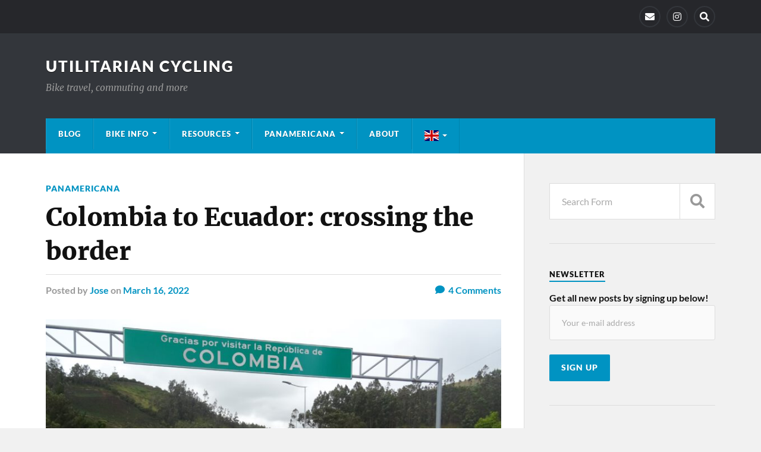

--- FILE ---
content_type: text/html; charset=UTF-8
request_url: https://utilitariancycling.com/panamericana/colombia-to-ecuador-crossing-the-border/
body_size: 65725
content:
<!DOCTYPE html>

<html class="no-js" lang="en-GB">

	<head profile="http://gmpg.org/xfn/11">
		
		<meta http-equiv="Content-Type" content="text/html; charset=UTF-8" />
		<meta name="viewport" content="width=device-width, initial-scale=1.0" >
		 
		<title>Colombia to Ecuador: crossing the border &#8211; Utilitarian Cycling</title>
<meta name='robots' content='max-image-preview:large' />
<script>document.documentElement.className = document.documentElement.className.replace("no-js","js");</script>
<link rel="alternate" type="application/rss+xml" title="Utilitarian Cycling &raquo; Feed" href="https://utilitariancycling.com/feed/" />
<link rel="alternate" type="application/rss+xml" title="Utilitarian Cycling &raquo; Comments Feed" href="https://utilitariancycling.com/comments/feed/" />
<link rel="alternate" type="application/rss+xml" title="Utilitarian Cycling &raquo; Colombia to Ecuador: crossing the border Comments Feed" href="https://utilitariancycling.com/panamericana/colombia-to-ecuador-crossing-the-border/feed/" />
<script type="text/javascript">
/* <![CDATA[ */
window._wpemojiSettings = {"baseUrl":"https:\/\/s.w.org\/images\/core\/emoji\/15.0.3\/72x72\/","ext":".png","svgUrl":"https:\/\/s.w.org\/images\/core\/emoji\/15.0.3\/svg\/","svgExt":".svg","source":{"concatemoji":"https:\/\/utilitariancycling.com\/wp-includes\/js\/wp-emoji-release.min.js?ver=6.5.7"}};
/*! This file is auto-generated */
!function(i,n){var o,s,e;function c(e){try{var t={supportTests:e,timestamp:(new Date).valueOf()};sessionStorage.setItem(o,JSON.stringify(t))}catch(e){}}function p(e,t,n){e.clearRect(0,0,e.canvas.width,e.canvas.height),e.fillText(t,0,0);var t=new Uint32Array(e.getImageData(0,0,e.canvas.width,e.canvas.height).data),r=(e.clearRect(0,0,e.canvas.width,e.canvas.height),e.fillText(n,0,0),new Uint32Array(e.getImageData(0,0,e.canvas.width,e.canvas.height).data));return t.every(function(e,t){return e===r[t]})}function u(e,t,n){switch(t){case"flag":return n(e,"\ud83c\udff3\ufe0f\u200d\u26a7\ufe0f","\ud83c\udff3\ufe0f\u200b\u26a7\ufe0f")?!1:!n(e,"\ud83c\uddfa\ud83c\uddf3","\ud83c\uddfa\u200b\ud83c\uddf3")&&!n(e,"\ud83c\udff4\udb40\udc67\udb40\udc62\udb40\udc65\udb40\udc6e\udb40\udc67\udb40\udc7f","\ud83c\udff4\u200b\udb40\udc67\u200b\udb40\udc62\u200b\udb40\udc65\u200b\udb40\udc6e\u200b\udb40\udc67\u200b\udb40\udc7f");case"emoji":return!n(e,"\ud83d\udc26\u200d\u2b1b","\ud83d\udc26\u200b\u2b1b")}return!1}function f(e,t,n){var r="undefined"!=typeof WorkerGlobalScope&&self instanceof WorkerGlobalScope?new OffscreenCanvas(300,150):i.createElement("canvas"),a=r.getContext("2d",{willReadFrequently:!0}),o=(a.textBaseline="top",a.font="600 32px Arial",{});return e.forEach(function(e){o[e]=t(a,e,n)}),o}function t(e){var t=i.createElement("script");t.src=e,t.defer=!0,i.head.appendChild(t)}"undefined"!=typeof Promise&&(o="wpEmojiSettingsSupports",s=["flag","emoji"],n.supports={everything:!0,everythingExceptFlag:!0},e=new Promise(function(e){i.addEventListener("DOMContentLoaded",e,{once:!0})}),new Promise(function(t){var n=function(){try{var e=JSON.parse(sessionStorage.getItem(o));if("object"==typeof e&&"number"==typeof e.timestamp&&(new Date).valueOf()<e.timestamp+604800&&"object"==typeof e.supportTests)return e.supportTests}catch(e){}return null}();if(!n){if("undefined"!=typeof Worker&&"undefined"!=typeof OffscreenCanvas&&"undefined"!=typeof URL&&URL.createObjectURL&&"undefined"!=typeof Blob)try{var e="postMessage("+f.toString()+"("+[JSON.stringify(s),u.toString(),p.toString()].join(",")+"));",r=new Blob([e],{type:"text/javascript"}),a=new Worker(URL.createObjectURL(r),{name:"wpTestEmojiSupports"});return void(a.onmessage=function(e){c(n=e.data),a.terminate(),t(n)})}catch(e){}c(n=f(s,u,p))}t(n)}).then(function(e){for(var t in e)n.supports[t]=e[t],n.supports.everything=n.supports.everything&&n.supports[t],"flag"!==t&&(n.supports.everythingExceptFlag=n.supports.everythingExceptFlag&&n.supports[t]);n.supports.everythingExceptFlag=n.supports.everythingExceptFlag&&!n.supports.flag,n.DOMReady=!1,n.readyCallback=function(){n.DOMReady=!0}}).then(function(){return e}).then(function(){var e;n.supports.everything||(n.readyCallback(),(e=n.source||{}).concatemoji?t(e.concatemoji):e.wpemoji&&e.twemoji&&(t(e.twemoji),t(e.wpemoji)))}))}((window,document),window._wpemojiSettings);
/* ]]> */
</script>
<style id='wp-emoji-styles-inline-css' type='text/css'>

	img.wp-smiley, img.emoji {
		display: inline !important;
		border: none !important;
		box-shadow: none !important;
		height: 1em !important;
		width: 1em !important;
		margin: 0 0.07em !important;
		vertical-align: -0.1em !important;
		background: none !important;
		padding: 0 !important;
	}
</style>
<link rel='stylesheet' id='wp-block-library-css' href='https://utilitariancycling.com/wp-includes/css/dist/block-library/style.min.css?ver=6.5.7' type='text/css' media='all' />
<style id='classic-theme-styles-inline-css' type='text/css'>
/*! This file is auto-generated */
.wp-block-button__link{color:#fff;background-color:#32373c;border-radius:9999px;box-shadow:none;text-decoration:none;padding:calc(.667em + 2px) calc(1.333em + 2px);font-size:1.125em}.wp-block-file__button{background:#32373c;color:#fff;text-decoration:none}
</style>
<style id='global-styles-inline-css' type='text/css'>
body{--wp--preset--color--black: #111;--wp--preset--color--cyan-bluish-gray: #abb8c3;--wp--preset--color--white: #fff;--wp--preset--color--pale-pink: #f78da7;--wp--preset--color--vivid-red: #cf2e2e;--wp--preset--color--luminous-vivid-orange: #ff6900;--wp--preset--color--luminous-vivid-amber: #fcb900;--wp--preset--color--light-green-cyan: #7bdcb5;--wp--preset--color--vivid-green-cyan: #00d084;--wp--preset--color--pale-cyan-blue: #8ed1fc;--wp--preset--color--vivid-cyan-blue: #0693e3;--wp--preset--color--vivid-purple: #9b51e0;--wp--preset--color--accent: #0093C2;--wp--preset--color--dark-gray: #333;--wp--preset--color--medium-gray: #555;--wp--preset--color--light-gray: #777;--wp--preset--gradient--vivid-cyan-blue-to-vivid-purple: linear-gradient(135deg,rgba(6,147,227,1) 0%,rgb(155,81,224) 100%);--wp--preset--gradient--light-green-cyan-to-vivid-green-cyan: linear-gradient(135deg,rgb(122,220,180) 0%,rgb(0,208,130) 100%);--wp--preset--gradient--luminous-vivid-amber-to-luminous-vivid-orange: linear-gradient(135deg,rgba(252,185,0,1) 0%,rgba(255,105,0,1) 100%);--wp--preset--gradient--luminous-vivid-orange-to-vivid-red: linear-gradient(135deg,rgba(255,105,0,1) 0%,rgb(207,46,46) 100%);--wp--preset--gradient--very-light-gray-to-cyan-bluish-gray: linear-gradient(135deg,rgb(238,238,238) 0%,rgb(169,184,195) 100%);--wp--preset--gradient--cool-to-warm-spectrum: linear-gradient(135deg,rgb(74,234,220) 0%,rgb(151,120,209) 20%,rgb(207,42,186) 40%,rgb(238,44,130) 60%,rgb(251,105,98) 80%,rgb(254,248,76) 100%);--wp--preset--gradient--blush-light-purple: linear-gradient(135deg,rgb(255,206,236) 0%,rgb(152,150,240) 100%);--wp--preset--gradient--blush-bordeaux: linear-gradient(135deg,rgb(254,205,165) 0%,rgb(254,45,45) 50%,rgb(107,0,62) 100%);--wp--preset--gradient--luminous-dusk: linear-gradient(135deg,rgb(255,203,112) 0%,rgb(199,81,192) 50%,rgb(65,88,208) 100%);--wp--preset--gradient--pale-ocean: linear-gradient(135deg,rgb(255,245,203) 0%,rgb(182,227,212) 50%,rgb(51,167,181) 100%);--wp--preset--gradient--electric-grass: linear-gradient(135deg,rgb(202,248,128) 0%,rgb(113,206,126) 100%);--wp--preset--gradient--midnight: linear-gradient(135deg,rgb(2,3,129) 0%,rgb(40,116,252) 100%);--wp--preset--font-size--small: 15px;--wp--preset--font-size--medium: 20px;--wp--preset--font-size--large: 24px;--wp--preset--font-size--x-large: 42px;--wp--preset--font-size--normal: 17px;--wp--preset--font-size--larger: 28px;--wp--preset--spacing--20: 0.44rem;--wp--preset--spacing--30: 0.67rem;--wp--preset--spacing--40: 1rem;--wp--preset--spacing--50: 1.5rem;--wp--preset--spacing--60: 2.25rem;--wp--preset--spacing--70: 3.38rem;--wp--preset--spacing--80: 5.06rem;--wp--preset--shadow--natural: 6px 6px 9px rgba(0, 0, 0, 0.2);--wp--preset--shadow--deep: 12px 12px 50px rgba(0, 0, 0, 0.4);--wp--preset--shadow--sharp: 6px 6px 0px rgba(0, 0, 0, 0.2);--wp--preset--shadow--outlined: 6px 6px 0px -3px rgba(255, 255, 255, 1), 6px 6px rgba(0, 0, 0, 1);--wp--preset--shadow--crisp: 6px 6px 0px rgba(0, 0, 0, 1);}:where(.is-layout-flex){gap: 0.5em;}:where(.is-layout-grid){gap: 0.5em;}body .is-layout-flex{display: flex;}body .is-layout-flex{flex-wrap: wrap;align-items: center;}body .is-layout-flex > *{margin: 0;}body .is-layout-grid{display: grid;}body .is-layout-grid > *{margin: 0;}:where(.wp-block-columns.is-layout-flex){gap: 2em;}:where(.wp-block-columns.is-layout-grid){gap: 2em;}:where(.wp-block-post-template.is-layout-flex){gap: 1.25em;}:where(.wp-block-post-template.is-layout-grid){gap: 1.25em;}.has-black-color{color: var(--wp--preset--color--black) !important;}.has-cyan-bluish-gray-color{color: var(--wp--preset--color--cyan-bluish-gray) !important;}.has-white-color{color: var(--wp--preset--color--white) !important;}.has-pale-pink-color{color: var(--wp--preset--color--pale-pink) !important;}.has-vivid-red-color{color: var(--wp--preset--color--vivid-red) !important;}.has-luminous-vivid-orange-color{color: var(--wp--preset--color--luminous-vivid-orange) !important;}.has-luminous-vivid-amber-color{color: var(--wp--preset--color--luminous-vivid-amber) !important;}.has-light-green-cyan-color{color: var(--wp--preset--color--light-green-cyan) !important;}.has-vivid-green-cyan-color{color: var(--wp--preset--color--vivid-green-cyan) !important;}.has-pale-cyan-blue-color{color: var(--wp--preset--color--pale-cyan-blue) !important;}.has-vivid-cyan-blue-color{color: var(--wp--preset--color--vivid-cyan-blue) !important;}.has-vivid-purple-color{color: var(--wp--preset--color--vivid-purple) !important;}.has-black-background-color{background-color: var(--wp--preset--color--black) !important;}.has-cyan-bluish-gray-background-color{background-color: var(--wp--preset--color--cyan-bluish-gray) !important;}.has-white-background-color{background-color: var(--wp--preset--color--white) !important;}.has-pale-pink-background-color{background-color: var(--wp--preset--color--pale-pink) !important;}.has-vivid-red-background-color{background-color: var(--wp--preset--color--vivid-red) !important;}.has-luminous-vivid-orange-background-color{background-color: var(--wp--preset--color--luminous-vivid-orange) !important;}.has-luminous-vivid-amber-background-color{background-color: var(--wp--preset--color--luminous-vivid-amber) !important;}.has-light-green-cyan-background-color{background-color: var(--wp--preset--color--light-green-cyan) !important;}.has-vivid-green-cyan-background-color{background-color: var(--wp--preset--color--vivid-green-cyan) !important;}.has-pale-cyan-blue-background-color{background-color: var(--wp--preset--color--pale-cyan-blue) !important;}.has-vivid-cyan-blue-background-color{background-color: var(--wp--preset--color--vivid-cyan-blue) !important;}.has-vivid-purple-background-color{background-color: var(--wp--preset--color--vivid-purple) !important;}.has-black-border-color{border-color: var(--wp--preset--color--black) !important;}.has-cyan-bluish-gray-border-color{border-color: var(--wp--preset--color--cyan-bluish-gray) !important;}.has-white-border-color{border-color: var(--wp--preset--color--white) !important;}.has-pale-pink-border-color{border-color: var(--wp--preset--color--pale-pink) !important;}.has-vivid-red-border-color{border-color: var(--wp--preset--color--vivid-red) !important;}.has-luminous-vivid-orange-border-color{border-color: var(--wp--preset--color--luminous-vivid-orange) !important;}.has-luminous-vivid-amber-border-color{border-color: var(--wp--preset--color--luminous-vivid-amber) !important;}.has-light-green-cyan-border-color{border-color: var(--wp--preset--color--light-green-cyan) !important;}.has-vivid-green-cyan-border-color{border-color: var(--wp--preset--color--vivid-green-cyan) !important;}.has-pale-cyan-blue-border-color{border-color: var(--wp--preset--color--pale-cyan-blue) !important;}.has-vivid-cyan-blue-border-color{border-color: var(--wp--preset--color--vivid-cyan-blue) !important;}.has-vivid-purple-border-color{border-color: var(--wp--preset--color--vivid-purple) !important;}.has-vivid-cyan-blue-to-vivid-purple-gradient-background{background: var(--wp--preset--gradient--vivid-cyan-blue-to-vivid-purple) !important;}.has-light-green-cyan-to-vivid-green-cyan-gradient-background{background: var(--wp--preset--gradient--light-green-cyan-to-vivid-green-cyan) !important;}.has-luminous-vivid-amber-to-luminous-vivid-orange-gradient-background{background: var(--wp--preset--gradient--luminous-vivid-amber-to-luminous-vivid-orange) !important;}.has-luminous-vivid-orange-to-vivid-red-gradient-background{background: var(--wp--preset--gradient--luminous-vivid-orange-to-vivid-red) !important;}.has-very-light-gray-to-cyan-bluish-gray-gradient-background{background: var(--wp--preset--gradient--very-light-gray-to-cyan-bluish-gray) !important;}.has-cool-to-warm-spectrum-gradient-background{background: var(--wp--preset--gradient--cool-to-warm-spectrum) !important;}.has-blush-light-purple-gradient-background{background: var(--wp--preset--gradient--blush-light-purple) !important;}.has-blush-bordeaux-gradient-background{background: var(--wp--preset--gradient--blush-bordeaux) !important;}.has-luminous-dusk-gradient-background{background: var(--wp--preset--gradient--luminous-dusk) !important;}.has-pale-ocean-gradient-background{background: var(--wp--preset--gradient--pale-ocean) !important;}.has-electric-grass-gradient-background{background: var(--wp--preset--gradient--electric-grass) !important;}.has-midnight-gradient-background{background: var(--wp--preset--gradient--midnight) !important;}.has-small-font-size{font-size: var(--wp--preset--font-size--small) !important;}.has-medium-font-size{font-size: var(--wp--preset--font-size--medium) !important;}.has-large-font-size{font-size: var(--wp--preset--font-size--large) !important;}.has-x-large-font-size{font-size: var(--wp--preset--font-size--x-large) !important;}
.wp-block-navigation a:where(:not(.wp-element-button)){color: inherit;}
:where(.wp-block-post-template.is-layout-flex){gap: 1.25em;}:where(.wp-block-post-template.is-layout-grid){gap: 1.25em;}
:where(.wp-block-columns.is-layout-flex){gap: 2em;}:where(.wp-block-columns.is-layout-grid){gap: 2em;}
.wp-block-pullquote{font-size: 1.5em;line-height: 1.6;}
</style>
<link rel='stylesheet' id='rowling_google_fonts-css' href='https://utilitariancycling.com/wp-content/themes/rowling/assets/css/fonts.css?ver=6.5.7' type='text/css' media='all' />
<link rel='stylesheet' id='rowling_fontawesome-css' href='https://utilitariancycling.com/wp-content/themes/rowling/assets/css/font-awesome.min.css?ver=5.13.0' type='text/css' media='all' />
<link rel='stylesheet' id='rowling_style-css' href='https://utilitariancycling.com/wp-content/themes/rowling/style.css?ver=2.1.1' type='text/css' media='all' />
<script type="text/javascript" src="https://utilitariancycling.com/wp-includes/js/jquery/jquery.min.js?ver=3.7.1" id="jquery-core-js"></script>
<script type="text/javascript" src="https://utilitariancycling.com/wp-includes/js/jquery/jquery-migrate.min.js?ver=3.4.1" id="jquery-migrate-js"></script>
<script type="text/javascript" src="https://utilitariancycling.com/wp-content/themes/rowling/assets/js/flexslider.js?ver=1" id="rowling_flexslider-js"></script>
<script type="text/javascript" src="https://utilitariancycling.com/wp-content/themes/rowling/assets/js/doubletaptogo.js?ver=1" id="rowling_doubletap-js"></script>
<link rel="https://api.w.org/" href="https://utilitariancycling.com/wp-json/" /><link rel="alternate" type="application/json" href="https://utilitariancycling.com/wp-json/wp/v2/posts/313" /><link rel="EditURI" type="application/rsd+xml" title="RSD" href="https://utilitariancycling.com/xmlrpc.php?rsd" />
<meta name="generator" content="WordPress 6.5.7" />
<link rel="canonical" href="https://utilitariancycling.com/panamericana/colombia-to-ecuador-crossing-the-border/" />
<link rel='shortlink' href='https://utilitariancycling.com/?p=313' />
<link rel="alternate" type="application/json+oembed" href="https://utilitariancycling.com/wp-json/oembed/1.0/embed?url=https%3A%2F%2Futilitariancycling.com%2Fpanamericana%2Fcolombia-to-ecuador-crossing-the-border%2F" />
<link rel="alternate" type="text/xml+oembed" href="https://utilitariancycling.com/wp-json/oembed/1.0/embed?url=https%3A%2F%2Futilitariancycling.com%2Fpanamericana%2Fcolombia-to-ecuador-crossing-the-border%2F&#038;format=xml" />
<style type="text/css">.broken_link, a.broken_link {
	text-decoration: line-through;
}</style><link rel="icon" href="https://utilitariancycling.com/wp-content/uploads/2021/06/cropped-Icon-e1624052143676-32x32.png" sizes="32x32" />
<link rel="icon" href="https://utilitariancycling.com/wp-content/uploads/2021/06/cropped-Icon-e1624052143676-192x192.png" sizes="192x192" />
<link rel="apple-touch-icon" href="https://utilitariancycling.com/wp-content/uploads/2021/06/cropped-Icon-e1624052143676-180x180.png" />
<meta name="msapplication-TileImage" content="https://utilitariancycling.com/wp-content/uploads/2021/06/cropped-Icon-e1624052143676-270x270.png" />
	
	</head>
	
	<body class="post-template-default single single-post postid-313 single-format-standard has-featured-image">

		
		<a class="skip-link button" href="#site-content">Skip to the content</a>
		
				
			<div class="top-nav">
				
				<div class="section-inner group">

					
									
						<ul class="social-menu reset-list-style">
							<li id="menu-item-20" class="menu-item menu-item-type-custom menu-item-object-custom menu-item-20"><a href="mailto:legolander@gmail.com"><span class="screen-reader-text">E-Mail</span></a></li>
<li id="menu-item-1381" class="menu-item menu-item-type-custom menu-item-object-custom menu-item-1381"><a href="https://www.instagram.com/utilitariancycling/"><span class="screen-reader-text">Instagram</span></a></li>
<li id="menu-item-151" class="menu-item menu-item-type-custom menu-item-object-custom menu-item-151"><a class="search-toggle" href="?s"><span class="screen-reader-text">Search</span></a></li>						</ul><!-- .social-menu -->

									
				</div><!-- .section-inner -->
				
			</div><!-- .top-nav -->
			
				
		<div class="search-container">
			
			<div class="section-inner">
			
				
<form method="get" class="search-form" id="search-form-696dbe3ac24b0" action="https://utilitariancycling.com/">
	<input type="search" class="search-field" placeholder="Search Form" name="s" id="search-form-696dbe3ac24b2" /> 
	<button type="submit" class="search-button"><div class="fa fw fa-search"></div><span class="screen-reader-text">Search</span></button>
</form>			
			</div><!-- .section-inner -->
			
		</div><!-- .search-container -->
		
		<header class="header-wrapper">
		
			<div class="header">
					
				<div class="section-inner">
				
					
						<div class="blog-title">
							<a href="https://utilitariancycling.com" rel="home">Utilitarian Cycling</a>
						</div>
					
													<div class="blog-description"><p>Bike travel, commuting and more</p>
</div>
											
										
					<div class="nav-toggle">
						
						<div class="bars">
							<div class="bar"></div>
							<div class="bar"></div>
							<div class="bar"></div>
						</div>
						
					</div><!-- .nav-toggle -->
				
				</div><!-- .section-inner -->
				
			</div><!-- .header -->
			
			<div class="navigation">
				
				<div class="section-inner group">
					
					<ul class="primary-menu reset-list-style dropdown-menu">
						
						<li id="menu-item-15" class="menu-item menu-item-type-post_type menu-item-object-page current_page_parent current-post-parent menu-item-15"><a href="https://utilitariancycling.com/blog/">Blog</a></li>
<li id="menu-item-190" class="menu-item menu-item-type-taxonomy menu-item-object-category menu-item-has-children menu-item-190"><a href="https://utilitariancycling.com/./bike-info/">Bike info</a>
<ul class="sub-menu">
	<li id="menu-item-116" class="menu-item menu-item-type-taxonomy menu-item-object-category menu-item-116"><a href="https://utilitariancycling.com/./bikes/">Bikes</a></li>
</ul>
</li>
<li id="menu-item-1386" class="menu-item menu-item-type-post_type menu-item-object-page menu-item-has-children menu-item-1386"><a href="https://utilitariancycling.com/resources/">Resources</a>
<ul class="sub-menu">
	<li id="menu-item-1387" class="menu-item menu-item-type-post_type menu-item-object-page menu-item-1387"><a href="https://utilitariancycling.com/links/">Links</a></li>
</ul>
</li>
<li id="menu-item-132" class="menu-item menu-item-type-taxonomy menu-item-object-category current-post-ancestor current-menu-parent current-post-parent menu-item-has-children menu-item-132"><a href="https://utilitariancycling.com/./panamericana/">Panamericana</a>
<ul class="sub-menu">
	<li id="menu-item-163" class="menu-item menu-item-type-taxonomy menu-item-object-category menu-item-163"><a href="https://utilitariancycling.com/./gear/">Gear</a></li>
</ul>
</li>
<li id="menu-item-14" class="menu-item menu-item-type-post_type menu-item-object-page menu-item-14"><a href="https://utilitariancycling.com/about/">About</a></li>
<li class="menu-item menu-item-gtranslate menu-item-has-children notranslate"><a href="#" data-gt-lang="en" class="gt-current-wrapper notranslate"><img src="https://utilitariancycling.com/wp-content/plugins/gtranslate/flags/svg/en.svg" width="24" height="24" alt="en" loading="lazy"></a><ul class="dropdown-menu sub-menu"><li class="menu-item menu-item-gtranslate-child"><a href="#" data-gt-lang="en" class="gt-current-lang notranslate"><img src="https://utilitariancycling.com/wp-content/plugins/gtranslate/flags/svg/en.svg" width="24" height="24" alt="en" loading="lazy"></a></li><li class="menu-item menu-item-gtranslate-child"><a href="#" data-gt-lang="es" class="notranslate"><img src="https://utilitariancycling.com/wp-content/plugins/gtranslate/flags/svg/es.svg" width="24" height="24" alt="es" loading="lazy"></a></li><li class="menu-item menu-item-gtranslate-child"><a href="#" data-gt-lang="de" class="notranslate"><img src="https://utilitariancycling.com/wp-content/plugins/gtranslate/flags/svg/de.svg" width="24" height="24" alt="de" loading="lazy"></a></li></ul></li>															
					</ul>
					
				</div><!-- .section-inner -->
				
			</div><!-- .navigation -->
				
			<ul class="mobile-menu reset-list-style">
				
				<li class="menu-item menu-item-type-post_type menu-item-object-page current_page_parent current-post-parent menu-item-15"><a href="https://utilitariancycling.com/blog/">Blog</a></li>
<li class="menu-item menu-item-type-taxonomy menu-item-object-category menu-item-has-children menu-item-190"><a href="https://utilitariancycling.com/./bike-info/">Bike info</a>
<ul class="sub-menu">
	<li class="menu-item menu-item-type-taxonomy menu-item-object-category menu-item-116"><a href="https://utilitariancycling.com/./bikes/">Bikes</a></li>
</ul>
</li>
<li class="menu-item menu-item-type-post_type menu-item-object-page menu-item-has-children menu-item-1386"><a href="https://utilitariancycling.com/resources/">Resources</a>
<ul class="sub-menu">
	<li class="menu-item menu-item-type-post_type menu-item-object-page menu-item-1387"><a href="https://utilitariancycling.com/links/">Links</a></li>
</ul>
</li>
<li class="menu-item menu-item-type-taxonomy menu-item-object-category current-post-ancestor current-menu-parent current-post-parent menu-item-has-children menu-item-132"><a href="https://utilitariancycling.com/./panamericana/">Panamericana</a>
<ul class="sub-menu">
	<li class="menu-item menu-item-type-taxonomy menu-item-object-category menu-item-163"><a href="https://utilitariancycling.com/./gear/">Gear</a></li>
</ul>
</li>
<li class="menu-item menu-item-type-post_type menu-item-object-page menu-item-14"><a href="https://utilitariancycling.com/about/">About</a></li>
<li class="menu-item menu-item-gtranslate menu-item-has-children notranslate"><a href="#" data-gt-lang="en" class="gt-current-wrapper notranslate"><img src="https://utilitariancycling.com/wp-content/plugins/gtranslate/flags/svg/en.svg" width="24" height="24" alt="en" loading="lazy"></a><ul class="dropdown-menu sub-menu"><li class="menu-item menu-item-gtranslate-child"><a href="#" data-gt-lang="en" class="gt-current-lang notranslate"><img src="https://utilitariancycling.com/wp-content/plugins/gtranslate/flags/svg/en.svg" width="24" height="24" alt="en" loading="lazy"></a></li><li class="menu-item menu-item-gtranslate-child"><a href="#" data-gt-lang="es" class="notranslate"><img src="https://utilitariancycling.com/wp-content/plugins/gtranslate/flags/svg/es.svg" width="24" height="24" alt="es" loading="lazy"></a></li><li class="menu-item menu-item-gtranslate-child"><a href="#" data-gt-lang="de" class="notranslate"><img src="https://utilitariancycling.com/wp-content/plugins/gtranslate/flags/svg/de.svg" width="24" height="24" alt="de" loading="lazy"></a></li></ul></li>				
			</ul><!-- .mobile-menu -->
				
		</header><!-- .header-wrapper -->

		<main id="site-content">
<div class="wrapper section-inner group">
	
	<div class="content">
												        
				
				<article id="post-313" class="single single-post group post-313 post type-post status-publish format-standard has-post-thumbnail hentry category-panamericana">
					
					<div class="post-header">
											
													<p class="post-categories"><a href="https://utilitariancycling.com/./panamericana/" rel="category tag">Panamericana</a></p>
							<h1 class="post-title">Colombia to Ecuador: crossing the border</h1>						
							<div class="post-meta">

								<span class="resp">Posted</span> <span class="post-meta-author">by <a href="https://utilitariancycling.com/author/admin/">Jose</a></span> <span class="post-meta-date">on <a href="https://utilitariancycling.com/panamericana/colombia-to-ecuador-crossing-the-border/">March 16, 2022</a></span> 
																	<span class="post-comments">
										<a href="https://utilitariancycling.com/panamericana/colombia-to-ecuador-crossing-the-border/#comments"><span class="fa fw fa-comment"></span>4<span class="resp"> Comments</span></a>									</span>
								
							</div><!-- .post-meta -->

												
					</div><!-- .post-header -->
					
								
						<figure class="post-image">
								
							<img width="816" height="592" src="https://utilitariancycling.com/wp-content/uploads/2022/03/Cycling-into-Ecuador-816x592.jpg" class="attachment-post-image size-post-image wp-post-image" alt="Cycling into Ecuador" decoding="async" fetchpriority="high" srcset="https://utilitariancycling.com/wp-content/uploads/2022/03/Cycling-into-Ecuador-816x592.jpg 816w, https://utilitariancycling.com/wp-content/uploads/2022/03/Cycling-into-Ecuador-300x218.jpg 300w, https://utilitariancycling.com/wp-content/uploads/2022/03/Cycling-into-Ecuador-1024x743.jpg 1024w, https://utilitariancycling.com/wp-content/uploads/2022/03/Cycling-into-Ecuador-768x557.jpg 768w, https://utilitariancycling.com/wp-content/uploads/2022/03/Cycling-into-Ecuador-1536x1114.jpg 1536w, https://utilitariancycling.com/wp-content/uploads/2022/03/Cycling-into-Ecuador-2048x1485.jpg 2048w" sizes="(max-width: 816px) 100vw, 816px" />								<div class="post-image-caption"><span class="fa fw fa-camera"></span><p>Cycling into Ecuador</p>
</div>
														
						</figure><!-- .post-image -->
							
								
		<div class="related-posts">
			
			<p class="related-posts-title">Read Next &rarr;</p>
			
			<div class="row">
							
								
						<a class="related-post" href="https://utilitariancycling.com/panamericana/argentina-xviii-pituil-chilecito/">
							
															
								<img width="400" height="200" src="https://utilitariancycling.com/wp-content/uploads/2022/12/On-the-way-400x200.jpg" class="attachment-post-image-thumb size-post-image-thumb wp-post-image" alt="On the way" decoding="async" />								
														
							<p class="category">
								Panamericana							</p>
					
							<h3 class="title">Argentina XVIII: Pituil-Chilecito</h3>
								
						</a>
					
										
						<a class="related-post" href="https://utilitariancycling.com/panamericana/argentina-xvii-san-blas-andolucas-pituil/">
							
															
								<img width="400" height="200" src="https://utilitariancycling.com/wp-content/uploads/2022/12/Canyon1-400x200.jpg" class="attachment-post-image-thumb size-post-image-thumb wp-post-image" alt="Andolucas canyon" decoding="async" />								
														
							<p class="category">
								Panamericana							</p>
					
							<h3 class="title">Argentina XVII: San Blas-Andolucas-Pituil</h3>
								
						</a>
					
										
						<a class="related-post" href="https://utilitariancycling.com/panamericana/argentina-xvi-shincal-san-blas-de-los-sauces/">
							
															
								<img width="400" height="200" src="https://utilitariancycling.com/wp-content/uploads/2022/12/Horse-400x200.jpg" class="attachment-post-image-thumb size-post-image-thumb wp-post-image" alt="Horse in Catamarca" decoding="async" loading="lazy" />								
														
							<p class="category">
								Panamericana							</p>
					
							<h3 class="title">Argentina XVI: Shincal-San Blas de los Sauces</h3>
								
						</a>
					
									
			</div><!-- .row -->

		</div><!-- .related-posts -->
		
									
					<div class="post-inner">
		
						<div class="post-content entry-content">
						
							
<h2 class="wp-block-heading">From Ipiales to Tulcán</h2>



<p>Internet has been bad the last few days and that&#8217;s why I couldn&#8217;t update the blog regularly, hopefully it will change in the coming days&#8230;</p>



<p>The main land border crossing between Ecuador and Colombia is in Rumichaca, a bridge south of Ipiales. The border, for COVID reasons, has been closed until just 2 months ago, reopening mid December (of course people kept crossing using alternative non legal ways, you can&#8217;t stop the transit completely).</p>



<figure class="wp-block-image size-large"><img loading="lazy" decoding="async" width="1024" height="768" src="https://utilitariancycling.com/wp-content/uploads/2022/03/DSC00131-1024x768.jpg" alt="" class="wp-image-318" srcset="https://utilitariancycling.com/wp-content/uploads/2022/03/DSC00131-1024x768.jpg 1024w, https://utilitariancycling.com/wp-content/uploads/2022/03/DSC00131-300x225.jpg 300w, https://utilitariancycling.com/wp-content/uploads/2022/03/DSC00131-768x576.jpg 768w, https://utilitariancycling.com/wp-content/uploads/2022/03/DSC00131-1536x1152.jpg 1536w, https://utilitariancycling.com/wp-content/uploads/2022/03/DSC00131-2048x1536.jpg 2048w, https://utilitariancycling.com/wp-content/uploads/2022/03/DSC00131-816x612.jpg 816w" sizes="(max-width: 1024px) 100vw, 1024px" /><figcaption>Leaving Ipiales while the local market builds up</figcaption></figure>



<p>For us is a quick downhill from Ipiales, doing all the border formalities, and then a 300 mts climb back to Tulcán, the first town on the Ecuatorian site, and a transport hub thanks to its location. But first we passed by Xtreme Bike to thank its owner Rubén for the lift he gave us the previous day. Unfortunately he had to go back to Pasto and we couldn&#8217;t visit him, but we talked to his brother and Susanne took the chance to buy some bike gloves. This shop is one of the best and with the better gear we have seen so far in South Colombia. I guess the big passion about cycling in the area, and the fact Ipiales is a shopping town for the Ecuatorians which benefit from a favorable exchange between dollars and pesos helps.</p>



<figure class="wp-block-image size-large"><img loading="lazy" decoding="async" width="1024" height="768" src="https://utilitariancycling.com/wp-content/uploads/2022/03/Xtreme-Bike-Ipiales-1024x768.jpg" alt="Xtreme Bike in Ipiales" class="wp-image-324" srcset="https://utilitariancycling.com/wp-content/uploads/2022/03/Xtreme-Bike-Ipiales-1024x768.jpg 1024w, https://utilitariancycling.com/wp-content/uploads/2022/03/Xtreme-Bike-Ipiales-300x225.jpg 300w, https://utilitariancycling.com/wp-content/uploads/2022/03/Xtreme-Bike-Ipiales-768x576.jpg 768w, https://utilitariancycling.com/wp-content/uploads/2022/03/Xtreme-Bike-Ipiales-1536x1152.jpg 1536w, https://utilitariancycling.com/wp-content/uploads/2022/03/Xtreme-Bike-Ipiales-2048x1536.jpg 2048w, https://utilitariancycling.com/wp-content/uploads/2022/03/Xtreme-Bike-Ipiales-816x612.jpg 816w" sizes="(max-width: 1024px) 100vw, 1024px" /><figcaption>In Ruben&#8217;s bike shop, Xtreme Bike in Ipiales</figcaption></figure>



<p>The crossing on the Colombian side was not as quick as expected. We were told we had to fill a form in the CHECK-MIG app, which is quite a painful process we had to repeat a few times until we managed to get the confirmation. Once that was done, the passport stamping was easy.</p>



<figure class="wp-block-image size-large"><img loading="lazy" decoding="async" width="1024" height="768" src="https://utilitariancycling.com/wp-content/uploads/2022/03/Colombia-inmigration-1024x768.jpg" alt="Colombia border checking" class="wp-image-322" srcset="https://utilitariancycling.com/wp-content/uploads/2022/03/Colombia-inmigration-1024x768.jpg 1024w, https://utilitariancycling.com/wp-content/uploads/2022/03/Colombia-inmigration-300x225.jpg 300w, https://utilitariancycling.com/wp-content/uploads/2022/03/Colombia-inmigration-768x576.jpg 768w, https://utilitariancycling.com/wp-content/uploads/2022/03/Colombia-inmigration-816x612.jpg 816w, https://utilitariancycling.com/wp-content/uploads/2022/03/Colombia-inmigration.jpg 1154w" sizes="(max-width: 1024px) 100vw, 1024px" /><figcaption>Thomas is checking the paperwork</figcaption></figure>



<p>We then had to cross the bridge, where a small tent was waiting us with a couple Equatorian doctors checking vaccination IDs. We had been told the need for PCR tests had been removed, but unfortunately that applied only to the vaccinated. In Ecuador kids get (compulsory) vaccinated as soon as they are 3, but in Europe it&#8217;s only voluntary and from 5 years-old onwards, so our kids are not vaccinated. When one of the staff noticed, she wanted to send us back, despite we already had the exit stamp from Colombia. Luckily another woman from inmigration felt sorry for us and said we could get through as &#8220;unidad familiar&#8221; (family group). We got our health stamp and proceed to the proper inmigration control on the other side of the bridge, where the process was straightforward and we were quickly accepted into Ecuador.</p>



<figure class="wp-block-image size-large"><img loading="lazy" decoding="async" width="1024" height="768" src="https://utilitariancycling.com/wp-content/uploads/2022/03/Rumichaca-bridge-1024x768.jpg" alt="Cycling to Rumichaca bridge" class="wp-image-323" srcset="https://utilitariancycling.com/wp-content/uploads/2022/03/Rumichaca-bridge-1024x768.jpg 1024w, https://utilitariancycling.com/wp-content/uploads/2022/03/Rumichaca-bridge-300x225.jpg 300w, https://utilitariancycling.com/wp-content/uploads/2022/03/Rumichaca-bridge-768x576.jpg 768w, https://utilitariancycling.com/wp-content/uploads/2022/03/Rumichaca-bridge-816x612.jpg 816w, https://utilitariancycling.com/wp-content/uploads/2022/03/Rumichaca-bridge.jpg 1185w" sizes="(max-width: 1024px) 100vw, 1024px" /><figcaption>Approaching Rumichaca bridge</figcaption></figure>



<figure class="wp-block-image size-large"><img loading="lazy" decoding="async" width="1024" height="768" src="https://utilitariancycling.com/wp-content/uploads/2022/03/Ecuador-health-control-1024x768.jpg" alt="Ecuador border health control" class="wp-image-335" srcset="https://utilitariancycling.com/wp-content/uploads/2022/03/Ecuador-health-control-1024x768.jpg 1024w, https://utilitariancycling.com/wp-content/uploads/2022/03/Ecuador-health-control-300x225.jpg 300w, https://utilitariancycling.com/wp-content/uploads/2022/03/Ecuador-health-control-768x576.jpg 768w, https://utilitariancycling.com/wp-content/uploads/2022/03/Ecuador-health-control-816x612.jpg 816w, https://utilitariancycling.com/wp-content/uploads/2022/03/Ecuador-health-control.jpg 1248w" sizes="(max-width: 1024px) 100vw, 1024px" /><figcaption>Showing our vaccination papers at the Ecuador health control</figcaption></figure>



<figure class="wp-block-image size-large"><img loading="lazy" decoding="async" width="1024" height="754" src="https://utilitariancycling.com/wp-content/uploads/2022/03/Ecuador-Inmigration-1024x754.jpg" alt="Cycling to Ecuador border control" class="wp-image-325" srcset="https://utilitariancycling.com/wp-content/uploads/2022/03/Ecuador-Inmigration-1024x754.jpg 1024w, https://utilitariancycling.com/wp-content/uploads/2022/03/Ecuador-Inmigration-300x221.jpg 300w, https://utilitariancycling.com/wp-content/uploads/2022/03/Ecuador-Inmigration-768x565.jpg 768w, https://utilitariancycling.com/wp-content/uploads/2022/03/Ecuador-Inmigration-816x600.jpg 816w, https://utilitariancycling.com/wp-content/uploads/2022/03/Ecuador-Inmigration.jpg 1060w" sizes="(max-width: 1024px) 100vw, 1024px" /><figcaption>Already at the Ecuador border control</figcaption></figure>



<p>After the border there&#8217;s a 6 km climb to Tulcán, nothing too steep but very continuous, on the hardshoulder of a 3 lane road. When we were in the middle of it, something strange happened. A guy stopped us in a pickup. He said he was from the Police (even though he didn&#8217;t have the uniform). He then removed his jacket and he had a police shirt. He then asked to see our passports (which we had got reviewed and stamped barely minutes before) and then asked for a picture with him. So I duly took a picture of him with Susanne and the kids while he put on his official jacket, cap, and everything else. He said he was from the &#8220;tourism police&#8221; and was back from his lunch break. Whatever. I didn&#8217;t dare to take a picture for myself.</p>



<figure class="wp-block-image size-large"><img loading="lazy" decoding="async" width="1024" height="768" src="https://utilitariancycling.com/wp-content/uploads/2022/03/Climbing-out-of-Rumichaca-1024x768.jpg" alt="Cycling from Rumichaca to Tulcán" class="wp-image-326" srcset="https://utilitariancycling.com/wp-content/uploads/2022/03/Climbing-out-of-Rumichaca-1024x768.jpg 1024w, https://utilitariancycling.com/wp-content/uploads/2022/03/Climbing-out-of-Rumichaca-300x225.jpg 300w, https://utilitariancycling.com/wp-content/uploads/2022/03/Climbing-out-of-Rumichaca-768x576.jpg 768w, https://utilitariancycling.com/wp-content/uploads/2022/03/Climbing-out-of-Rumichaca-816x612.jpg 816w, https://utilitariancycling.com/wp-content/uploads/2022/03/Climbing-out-of-Rumichaca.jpg 1296w" sizes="(max-width: 1024px) 100vw, 1024px" /><figcaption>Climb out of Rumichaca</figcaption></figure>



<p>Tulcán is nothing special, a border town that most people use to take a bus further South, to Ibarra, Quito or beyond. There were even buses to Lima and Caracas! </p>



<figure class="wp-block-image size-large"><img loading="lazy" decoding="async" width="1024" height="507" src="https://utilitariancycling.com/wp-content/uploads/2022/03/Tulcan-1024x507.jpg" alt="Tulcan sign" class="wp-image-333" srcset="https://utilitariancycling.com/wp-content/uploads/2022/03/Tulcan-1024x507.jpg 1024w, https://utilitariancycling.com/wp-content/uploads/2022/03/Tulcan-300x148.jpg 300w, https://utilitariancycling.com/wp-content/uploads/2022/03/Tulcan-768x380.jpg 768w, https://utilitariancycling.com/wp-content/uploads/2022/03/Tulcan-816x404.jpg 816w, https://utilitariancycling.com/wp-content/uploads/2022/03/Tulcan.jpg 1382w" sizes="(max-width: 1024px) 100vw, 1024px" /><figcaption>All towns in Colombia and Ecuador like to show their name in big colourful letters</figcaption></figure>



<p>But it&#8217;s quite famous for its cemetery, where the local gardeners have managed to model amazing figures with the bushes planted inside. The kids loved it, although we couldn&#8217;t stay long enough because they close early, at 16:30. Definitely recommended to anyone passing nearby.</p>



<figure class="wp-block-gallery has-nested-images columns-default is-cropped wp-block-gallery-1 is-layout-flex wp-block-gallery-is-layout-flex">
<figure class="wp-block-image size-large"><img loading="lazy" decoding="async" width="864" height="576" data-id="327" src="https://utilitariancycling.com/wp-content/uploads/2022/03/Tulcan1.jpg" alt="" class="wp-image-327" srcset="https://utilitariancycling.com/wp-content/uploads/2022/03/Tulcan1.jpg 864w, https://utilitariancycling.com/wp-content/uploads/2022/03/Tulcan1-300x200.jpg 300w, https://utilitariancycling.com/wp-content/uploads/2022/03/Tulcan1-768x512.jpg 768w, https://utilitariancycling.com/wp-content/uploads/2022/03/Tulcan1-816x544.jpg 816w" sizes="(max-width: 864px) 100vw, 864px" /></figure>



<figure class="wp-block-image size-large"><img loading="lazy" decoding="async" width="1024" height="683" data-id="328" src="https://utilitariancycling.com/wp-content/uploads/2022/03/Tulcan2-1024x683.jpg" alt="" class="wp-image-328" srcset="https://utilitariancycling.com/wp-content/uploads/2022/03/Tulcan2-1024x683.jpg 1024w, https://utilitariancycling.com/wp-content/uploads/2022/03/Tulcan2-300x200.jpg 300w, https://utilitariancycling.com/wp-content/uploads/2022/03/Tulcan2-768x512.jpg 768w, https://utilitariancycling.com/wp-content/uploads/2022/03/Tulcan2-816x544.jpg 816w, https://utilitariancycling.com/wp-content/uploads/2022/03/Tulcan2.jpg 1382w" sizes="(max-width: 1024px) 100vw, 1024px" /></figure>



<figure class="wp-block-image size-large"><img loading="lazy" decoding="async" width="683" height="1024" data-id="330" src="https://utilitariancycling.com/wp-content/uploads/2022/03/Tulcan3-683x1024.jpg" alt="" class="wp-image-330" srcset="https://utilitariancycling.com/wp-content/uploads/2022/03/Tulcan3-683x1024.jpg 683w, https://utilitariancycling.com/wp-content/uploads/2022/03/Tulcan3-200x300.jpg 200w, https://utilitariancycling.com/wp-content/uploads/2022/03/Tulcan3-768x1151.jpg 768w, https://utilitariancycling.com/wp-content/uploads/2022/03/Tulcan3-816x1223.jpg 816w, https://utilitariancycling.com/wp-content/uploads/2022/03/Tulcan3-rotated.jpg 922w" sizes="(max-width: 683px) 100vw, 683px" /></figure>



<figure class="wp-block-image size-large"><img loading="lazy" decoding="async" width="768" height="1024" data-id="329" src="https://utilitariancycling.com/wp-content/uploads/2022/03/Tulcan5-768x1024.jpg" alt="" class="wp-image-329" srcset="https://utilitariancycling.com/wp-content/uploads/2022/03/Tulcan5-768x1024.jpg 768w, https://utilitariancycling.com/wp-content/uploads/2022/03/Tulcan5-225x300.jpg 225w, https://utilitariancycling.com/wp-content/uploads/2022/03/Tulcan5-816x1088.jpg 816w, https://utilitariancycling.com/wp-content/uploads/2022/03/Tulcan5-rotated.jpg 972w" sizes="(max-width: 768px) 100vw, 768px" /></figure>



<figure class="wp-block-image size-large"><img loading="lazy" decoding="async" width="1024" height="683" data-id="331" src="https://utilitariancycling.com/wp-content/uploads/2022/03/Tulcan6-1024x683.jpg" alt="" class="wp-image-331" srcset="https://utilitariancycling.com/wp-content/uploads/2022/03/Tulcan6-1024x683.jpg 1024w, https://utilitariancycling.com/wp-content/uploads/2022/03/Tulcan6-300x200.jpg 300w, https://utilitariancycling.com/wp-content/uploads/2022/03/Tulcan6-768x512.jpg 768w, https://utilitariancycling.com/wp-content/uploads/2022/03/Tulcan6-1536x1024.jpg 1536w, https://utilitariancycling.com/wp-content/uploads/2022/03/Tulcan6-2048x1365.jpg 2048w, https://utilitariancycling.com/wp-content/uploads/2022/03/Tulcan6-816x544.jpg 816w" sizes="(max-width: 1024px) 100vw, 1024px" /></figure>
</figure>



<p>When I tried to get money out, I realised Ecuador has many financial cooperatives (for farmers, civil servants, etc) which usually don&#8217;t accept foreign cards. We managed to get our money in Banco Pichincha, which is everywhere, although it charges nearly 5$ for each withdrawal. We spent the night in Hostal Florida, quite central but with a nice innen patio, easy to park our bikes. Unfortunately with cold water, and again in the highest floor with no elevator.</p>



<figure class="wp-block-image size-large"><img loading="lazy" decoding="async" width="1024" height="768" src="https://utilitariancycling.com/wp-content/uploads/2022/03/Hotel-Florida1-1024x768.jpg" alt="Hotel Florida in Tulcan" class="wp-image-332" srcset="https://utilitariancycling.com/wp-content/uploads/2022/03/Hotel-Florida1-1024x768.jpg 1024w, https://utilitariancycling.com/wp-content/uploads/2022/03/Hotel-Florida1-300x225.jpg 300w, https://utilitariancycling.com/wp-content/uploads/2022/03/Hotel-Florida1-768x576.jpg 768w, https://utilitariancycling.com/wp-content/uploads/2022/03/Hotel-Florida1-816x612.jpg 816w, https://utilitariancycling.com/wp-content/uploads/2022/03/Hotel-Florida1.jpg 1296w" sizes="(max-width: 1024px) 100vw, 1024px" /><figcaption>Our usual display of stuff while having dinner in the room</figcaption></figure>



<figure class="wp-block-image size-large"><img loading="lazy" decoding="async" width="768" height="1024" src="https://utilitariancycling.com/wp-content/uploads/2022/03/Hotel-Florida-2-768x1024.jpg" alt="Chinese style toilet" class="wp-image-334" srcset="https://utilitariancycling.com/wp-content/uploads/2022/03/Hotel-Florida-2-768x1024.jpg 768w, https://utilitariancycling.com/wp-content/uploads/2022/03/Hotel-Florida-2-225x300.jpg 225w, https://utilitariancycling.com/wp-content/uploads/2022/03/Hotel-Florida-2-816x1088.jpg 816w, https://utilitariancycling.com/wp-content/uploads/2022/03/Hotel-Florida-2-rotated.jpg 972w" sizes="(max-width: 768px) 100vw, 768px" /><figcaption>Chinese style bath, the toilet is inside the shower. No cold water. Shower tab seems to be an afterthought</figcaption></figure>
						
						</div><!-- .post-content -->

						
														
							<div class="post-author">
								
								<a class="avatar" href="https://utilitariancycling.com/author/admin/">
									<img alt='' src='https://secure.gravatar.com/avatar/67305f0001a9ecf2d1977088e3f8b696?s=100&#038;d=mm&#038;r=g' srcset='https://secure.gravatar.com/avatar/67305f0001a9ecf2d1977088e3f8b696?s=200&#038;d=mm&#038;r=g 2x' class='avatar avatar-100 photo' height='100' width='100' loading='lazy' decoding='async'/>								</a>
								
								<h4 class="title"><a href="https://utilitariancycling.com/author/admin/">Jose</a></h4>

								
							</div><!-- .post-author -->

									
		<div class="related-posts">
			
			<p class="related-posts-title">Read Next &rarr;</p>
			
			<div class="row">
							
								
						<a class="related-post" href="https://utilitariancycling.com/panamericana/argentina-xviii-pituil-chilecito/">
							
															
								<img width="400" height="200" src="https://utilitariancycling.com/wp-content/uploads/2022/12/On-the-way-400x200.jpg" class="attachment-post-image-thumb size-post-image-thumb wp-post-image" alt="On the way" decoding="async" loading="lazy" />								
														
							<p class="category">
								Panamericana							</p>
					
							<h3 class="title">Argentina XVIII: Pituil-Chilecito</h3>
								
						</a>
					
										
						<a class="related-post" href="https://utilitariancycling.com/panamericana/argentina-xvii-san-blas-andolucas-pituil/">
							
															
								<img width="400" height="200" src="https://utilitariancycling.com/wp-content/uploads/2022/12/Canyon1-400x200.jpg" class="attachment-post-image-thumb size-post-image-thumb wp-post-image" alt="Andolucas canyon" decoding="async" loading="lazy" />								
														
							<p class="category">
								Panamericana							</p>
					
							<h3 class="title">Argentina XVII: San Blas-Andolucas-Pituil</h3>
								
						</a>
					
										
						<a class="related-post" href="https://utilitariancycling.com/panamericana/argentina-xvi-shincal-san-blas-de-los-sauces/">
							
															
								<img width="400" height="200" src="https://utilitariancycling.com/wp-content/uploads/2022/12/Horse-400x200.jpg" class="attachment-post-image-thumb size-post-image-thumb wp-post-image" alt="Horse in Catamarca" decoding="async" loading="lazy" />								
														
							<p class="category">
								Panamericana							</p>
					
							<h3 class="title">Argentina XVI: Shincal-San Blas de los Sauces</h3>
								
						</a>
					
									
			</div><!-- .row -->

		</div><!-- .related-posts -->
		
								
																
					</div><!-- .post-inner -->
					
				</article><!-- .post -->
				
				
	<div class="comments-container">
	
		<div class="comments-inner">
		
			<a name="comments"></a>
			
			<div class="comments-title-container group">
			
				<h3 class="comments-title">
					<span class="fa fw fa-comment"></span>
					4 Comments				</h3>
				
									<p class="comments-title-link"><a href="#respond">Add Comment &rarr;</a></p>
							
			</div><!-- .comments-title-container -->
		
			<div class="comments">
		
				<ol class="commentlist reset-list-style">
				    		<li class="comment even thread-even depth-1" id="li-comment-28">
		
			<div id="comment-28" class="comment">
				
				<img alt='' src='https://secure.gravatar.com/avatar/916c1e0c1d78a438405e6e7dc3f466a9?s=160&#038;d=mm&#038;r=g' srcset='https://secure.gravatar.com/avatar/916c1e0c1d78a438405e6e7dc3f466a9?s=320&#038;d=mm&#038;r=g 2x' class='avatar avatar-160 photo' height='160' width='160' loading='lazy' decoding='async'/>				
								
				<div class="comment-inner">
				
					<div class="comment-header">
												
						<h4>Katherine</h4>
					
					</div><!-- .comment-header -->
					
					<div class="comment-content post-content entry-content">
				
						<p>Bienvenidos a Ecuador!!! Ay mama,  que tramite!  Casi casi que les falta vacunar bebes,  Pero bue! ya estan del otro lado. A seguir pedaleando nomas y disfrutar de los paisajes de la Sierra ecuatoriana. Ese olor a eucalyptus tan inconfundible. Que lo disfruten!!</p>
						
					</div><!-- .comment-content -->
					
					<div class="comment-meta group">
						
						<div class="fleft">
							<div class="fa fw fa-clock-o"></div><a class="comment-date-link" href="https://utilitariancycling.com/panamericana/colombia-to-ecuador-crossing-the-border/#comment-28">March 16, 2022</a>
													</div>
						
						<div class="fright"><div class="fa fw fa-reply"></div><a rel='nofollow' class='comment-reply-link' href='https://utilitariancycling.com/panamericana/colombia-to-ecuador-crossing-the-border/?replytocom=28#respond' data-commentid="28" data-postid="313" data-belowelement="comment-28" data-respondelement="respond" data-replyto="Reply to Katherine" aria-label='Reply to Katherine'>Reply</a></div>						
					</div><!-- .comment-meta -->
									
				</div><!-- .comment-inner -->
											
			</div><!-- .comment-## -->
					
		</li><!-- #comment-## -->
		<li class="comment odd alt thread-odd thread-alt depth-1" id="li-comment-29">
		
			<div id="comment-29" class="comment">
				
				<img alt='' src='https://secure.gravatar.com/avatar/916c1e0c1d78a438405e6e7dc3f466a9?s=160&#038;d=mm&#038;r=g' srcset='https://secure.gravatar.com/avatar/916c1e0c1d78a438405e6e7dc3f466a9?s=320&#038;d=mm&#038;r=g 2x' class='avatar avatar-160 photo' height='160' width='160' loading='lazy' decoding='async'/>				
								
				<div class="comment-inner">
				
					<div class="comment-header">
												
						<h4>Katherine</h4>
					
					</div><!-- .comment-header -->
					
					<div class="comment-content post-content entry-content">
				
						<p>Aaah y definitivamente, ya que estan en ka Sierra,  consign trozos de panela para chupar en caso de soroche.  Panela para los niños y canelazo para los adultos 🙂</p>
						
					</div><!-- .comment-content -->
					
					<div class="comment-meta group">
						
						<div class="fleft">
							<div class="fa fw fa-clock-o"></div><a class="comment-date-link" href="https://utilitariancycling.com/panamericana/colombia-to-ecuador-crossing-the-border/#comment-29">March 16, 2022</a>
													</div>
						
						<div class="fright"><div class="fa fw fa-reply"></div><a rel='nofollow' class='comment-reply-link' href='https://utilitariancycling.com/panamericana/colombia-to-ecuador-crossing-the-border/?replytocom=29#respond' data-commentid="29" data-postid="313" data-belowelement="comment-29" data-respondelement="respond" data-replyto="Reply to Katherine" aria-label='Reply to Katherine'>Reply</a></div>						
					</div><!-- .comment-meta -->
									
				</div><!-- .comment-inner -->
											
			</div><!-- .comment-## -->
					
		<ul class="children">
		<li class="comment byuser comment-author-admin bypostauthor even depth-2" id="li-comment-31">
		
			<div id="comment-31" class="comment">
				
				<img alt='' src='https://secure.gravatar.com/avatar/67305f0001a9ecf2d1977088e3f8b696?s=160&#038;d=mm&#038;r=g' srcset='https://secure.gravatar.com/avatar/67305f0001a9ecf2d1977088e3f8b696?s=320&#038;d=mm&#038;r=g 2x' class='avatar avatar-160 photo' height='160' width='160' loading='lazy' decoding='async'/>				
										
					<a class="comment-author-icon" href="https://utilitariancycling.com/panamericana/colombia-to-ecuador-crossing-the-border/#comment-31">
						<div class="fa fw fa-user"></div>
						<span class="screen-reader-text">Comment by post author</span>
					</a>
				
								
				<div class="comment-inner">
				
					<div class="comment-header">
												
						<h4><a href="http://utilitariancycling.com" class="url" rel="ugc">Jose</a></h4>
					
					</div><!-- .comment-header -->
					
					<div class="comment-content post-content entry-content">
				
						<p>La panela es muy buena como fuente de energía, puro azúcar!!</p>
						
					</div><!-- .comment-content -->
					
					<div class="comment-meta group">
						
						<div class="fleft">
							<div class="fa fw fa-clock-o"></div><a class="comment-date-link" href="https://utilitariancycling.com/panamericana/colombia-to-ecuador-crossing-the-border/#comment-31">March 22, 2022</a>
													</div>
						
						<div class="fright"><div class="fa fw fa-reply"></div><a rel='nofollow' class='comment-reply-link' href='https://utilitariancycling.com/panamericana/colombia-to-ecuador-crossing-the-border/?replytocom=31#respond' data-commentid="31" data-postid="313" data-belowelement="comment-31" data-respondelement="respond" data-replyto="Reply to Jose" aria-label='Reply to Jose'>Reply</a></div>						
					</div><!-- .comment-meta -->
									
				</div><!-- .comment-inner -->
											
			</div><!-- .comment-## -->
					
		</li><!-- #comment-## -->
		<li class="comment odd alt depth-2" id="li-comment-52">
		
			<div id="comment-52" class="comment">
				
				<img alt='' src='https://secure.gravatar.com/avatar/2967f02ad40de694d753306a5076e7cc?s=160&#038;d=mm&#038;r=g' srcset='https://secure.gravatar.com/avatar/2967f02ad40de694d753306a5076e7cc?s=320&#038;d=mm&#038;r=g 2x' class='avatar avatar-160 photo' height='160' width='160' loading='lazy' decoding='async'/>				
								
				<div class="comment-inner">
				
					<div class="comment-header">
												
						<h4>Ricardo</h4>
					
					</div><!-- .comment-header -->
					
					<div class="comment-content post-content entry-content">
				
						<p>Uff nos quejamos de la corrupción en España pero transitar por esos países tiene que ser un auténtico dolor de muelas. El fin &#8230; La aventura es la aventura.</p>
						
					</div><!-- .comment-content -->
					
					<div class="comment-meta group">
						
						<div class="fleft">
							<div class="fa fw fa-clock-o"></div><a class="comment-date-link" href="https://utilitariancycling.com/panamericana/colombia-to-ecuador-crossing-the-border/#comment-52">April 16, 2022</a>
													</div>
						
						<div class="fright"><div class="fa fw fa-reply"></div><a rel='nofollow' class='comment-reply-link' href='https://utilitariancycling.com/panamericana/colombia-to-ecuador-crossing-the-border/?replytocom=52#respond' data-commentid="52" data-postid="313" data-belowelement="comment-52" data-respondelement="respond" data-replyto="Reply to Ricardo" aria-label='Reply to Ricardo'>Reply</a></div>						
					</div><!-- .comment-meta -->
									
				</div><!-- .comment-inner -->
											
			</div><!-- .comment-## -->
					
		</li><!-- #comment-## -->
</ul><!-- .children -->
</li><!-- #comment-## -->
				</ol>
				
										
								
			</div><!-- .comments -->
			
		</div><!-- .comments-inner -->
		
	</div><!-- .comments-container -->
	
	
	<div class="respond-container">
			<div id="respond" class="comment-respond">
		<h3 id="reply-title" class="comment-reply-title"><span class="fa fw fa-pencil"></span>Leave a Reply <small><a rel="nofollow" id="cancel-comment-reply-link" href="/panamericana/colombia-to-ecuador-crossing-the-border/#respond" style="display:none;">Cancel reply</a></small></h3><form action="https://utilitariancycling.com/wp-comments-post.php" method="post" id="commentform" class="comment-form"><p class="comment-form-comment"><label for="comment">Comment<span class="required">*</span></label><textarea id="comment" name="comment" cols="45" rows="6" required></textarea></p><p class="comment-form-author"><label for="author">Name <span class="required">*</span></label> <input id="author" name="author" type="text" value="" size="30" maxlength="245" autocomplete="name" required="required" /></p>
<p class="comment-form-email"><label for="email">Email <span class="required">*</span></label> <input id="email" name="email" type="text" value="" size="30" maxlength="100" autocomplete="email" required="required" /></p>
<p class="comment-form-url"><label for="url">Website</label> <input id="url" name="url" type="text" value="" size="30" maxlength="200" autocomplete="url" /></p>
<p class="comment-form-cookies-consent"><input id="wp-comment-cookies-consent" name="wp-comment-cookies-consent" type="checkbox" value="yes" /> <label for="wp-comment-cookies-consent">Save my name, email, and website in this browser for the next time I comment.</label></p>
<p class="form-submit"><input name="submit" type="submit" id="submit" class="submit" value="Post Comment" /> <input type='hidden' name='comment_post_ID' value='313' id='comment_post_ID' />
<input type='hidden' name='comment_parent' id='comment_parent' value='0' />
</p><p style="display: none !important;" class="akismet-fields-container" data-prefix="ak_"><label>&#916;<textarea name="ak_hp_textarea" cols="45" rows="8" maxlength="100"></textarea></label><input type="hidden" id="ak_js_1" name="ak_js" value="53"/><script>document.getElementById( "ak_js_1" ).setAttribute( "value", ( new Date() ).getTime() );</script></p></form>	</div><!-- #respond -->
		</div><!-- .respond-container -->

		
	</div><!-- .content -->
	
	<div class="sidebar">

	<div id="search-2" class="widget widget_search"><div class="widget-content">
<form method="get" class="search-form" id="search-form-696dbe3ad0f21" action="https://utilitariancycling.com/">
	<input type="search" class="search-field" placeholder="Search Form" name="s" id="search-form-696dbe3ad0f22" /> 
	<button type="submit" class="search-button"><div class="fa fw fa-search"></div><span class="screen-reader-text">Search</span></button>
</form></div></div><div id="mc4wp_form_widget-2" class="widget widget_mc4wp_form_widget"><div class="widget-content"><h3 class="widget-title">Newsletter</h3><script>(function() {
	window.mc4wp = window.mc4wp || {
		listeners: [],
		forms: {
			on: function(evt, cb) {
				window.mc4wp.listeners.push(
					{
						event   : evt,
						callback: cb
					}
				);
			}
		}
	}
})();
</script><!-- Mailchimp for WordPress v4.9.13 - https://wordpress.org/plugins/mailchimp-for-wp/ --><form id="mc4wp-form-1" class="mc4wp-form mc4wp-form-900" method="post" data-id="900" data-name="Signup" ><div class="mc4wp-form-fields"><p>
	<label>Get all new posts by signing up below! 
		<input type="email" name="EMAIL" placeholder="Your e-mail address" required />
</label>
</p>

<p>
	<input type="submit" value="Sign up" />
</p></div><label style="display: none !important;">Leave this field empty if you're human: <input type="text" name="_mc4wp_honeypot" value="" tabindex="-1" autocomplete="off" /></label><input type="hidden" name="_mc4wp_timestamp" value="1768799802" /><input type="hidden" name="_mc4wp_form_id" value="900" /><input type="hidden" name="_mc4wp_form_element_id" value="mc4wp-form-1" /><div class="mc4wp-response"></div></form><!-- / Mailchimp for WordPress Plugin --></div></div><div id="archives-2" class="widget widget_archive"><div class="widget-content"><h3 class="widget-title">Archives</h3>
			<ul>
					<li><a href='https://utilitariancycling.com/2022/12/'>December 2022</a></li>
	<li><a href='https://utilitariancycling.com/2022/11/'>November 2022</a></li>
	<li><a href='https://utilitariancycling.com/2022/10/'>October 2022</a></li>
	<li><a href='https://utilitariancycling.com/2022/09/'>September 2022</a></li>
	<li><a href='https://utilitariancycling.com/2022/08/'>August 2022</a></li>
	<li><a href='https://utilitariancycling.com/2022/07/'>July 2022</a></li>
	<li><a href='https://utilitariancycling.com/2022/06/'>June 2022</a></li>
	<li><a href='https://utilitariancycling.com/2022/05/'>May 2022</a></li>
	<li><a href='https://utilitariancycling.com/2022/04/'>April 2022</a></li>
	<li><a href='https://utilitariancycling.com/2022/03/'>March 2022</a></li>
	<li><a href='https://utilitariancycling.com/2022/02/'>February 2022</a></li>
	<li><a href='https://utilitariancycling.com/2021/06/'>June 2021</a></li>
			</ul>

			</div></div><div id="categories-2" class="widget widget_categories"><div class="widget-content"><h3 class="widget-title">Categories</h3>
			<ul>
					<li class="cat-item cat-item-5"><a href="https://utilitariancycling.com/./bike-info/">Bike info</a>
</li>
	<li class="cat-item cat-item-4"><a href="https://utilitariancycling.com/./bikes/">Bikes</a>
</li>
	<li class="cat-item cat-item-8"><a href="https://utilitariancycling.com/./gear/">Gear</a>
</li>
	<li class="cat-item cat-item-7"><a href="https://utilitariancycling.com/./panamericana/">Panamericana</a>
</li>
			</ul>

			</div></div>
</div>	
</div><!-- .wrapper -->
		
		</main><!-- #site-content -->

		<footer class="credits">
					
			<div class="section-inner">
				
				<a href="#" class="to-the-top">
					<div class="fa fw fa-angle-up"></div>
					<span class="screen-reader-text">To the top</span>
				</a>
				
				<p class="copyright">&copy; 2026 <a href="https://utilitariancycling.com/" rel="home">Utilitarian Cycling</a></p>
				
				<p class="attribution">Theme by <a href="https://www.andersnoren.se">Anders Nor&eacute;n</a></p>
				
			</div><!-- .section-inner -->
			
		</footer><!-- .credits -->

		<script>(function() {function maybePrefixUrlField () {
  const value = this.value.trim()
  if (value !== '' && value.indexOf('http') !== 0) {
    this.value = 'http://' + value
  }
}

const urlFields = document.querySelectorAll('.mc4wp-form input[type="url"]')
for (let j = 0; j < urlFields.length; j++) {
  urlFields[j].addEventListener('blur', maybePrefixUrlField)
}
})();</script><style id='core-block-supports-inline-css' type='text/css'>
.wp-block-gallery.wp-block-gallery-1{--wp--style--unstable-gallery-gap:var( --wp--style--gallery-gap-default, var( --gallery-block--gutter-size, var( --wp--style--block-gap, 0.5em ) ) );gap:var( --wp--style--gallery-gap-default, var( --gallery-block--gutter-size, var( --wp--style--block-gap, 0.5em ) ) );}
</style>
<script type="text/javascript" src="https://utilitariancycling.com/wp-content/themes/rowling/assets/js/global.js?ver=2.1.1" id="rowling_global-js"></script>
<script type="text/javascript" src="https://utilitariancycling.com/wp-includes/js/comment-reply.min.js?ver=6.5.7" id="comment-reply-js" async="async" data-wp-strategy="async"></script>
<script type="text/javascript" id="gt_widget_script_81531459-js-before">
/* <![CDATA[ */
window.gtranslateSettings = /* document.write */ window.gtranslateSettings || {};window.gtranslateSettings['81531459'] = {"default_language":"en","languages":["en","es","de"],"url_structure":"none","detect_browser_language":1,"flag_style":"2d","flag_size":24,"alt_flags":[],"flags_location":"\/wp-content\/plugins\/gtranslate\/flags\/"};
/* ]]> */
</script><script src="https://utilitariancycling.com/wp-content/plugins/gtranslate/js/base.js?ver=6.5.7" data-no-optimize="1" data-no-minify="1" data-gt-orig-url="/panamericana/colombia-to-ecuador-crossing-the-border/" data-gt-orig-domain="utilitariancycling.com" data-gt-widget-id="81531459" defer></script><script type="text/javascript" defer src="https://utilitariancycling.com/wp-content/plugins/mailchimp-for-wp/assets/js/forms.js?ver=4.9.13" id="mc4wp-forms-api-js"></script>

	</body>
	
</html>